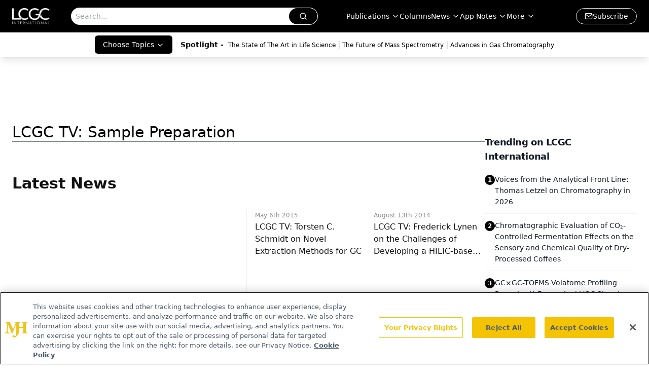

--- FILE ---
content_type: text/html; charset=utf-8
request_url: https://www.google.com/recaptcha/api2/aframe
body_size: 182
content:
<!DOCTYPE HTML><html><head><meta http-equiv="content-type" content="text/html; charset=UTF-8"></head><body><script nonce="rWtiTyK4pEN6PzxvrSpjEg">/** Anti-fraud and anti-abuse applications only. See google.com/recaptcha */ try{var clients={'sodar':'https://pagead2.googlesyndication.com/pagead/sodar?'};window.addEventListener("message",function(a){try{if(a.source===window.parent){var b=JSON.parse(a.data);var c=clients[b['id']];if(c){var d=document.createElement('img');d.src=c+b['params']+'&rc='+(localStorage.getItem("rc::a")?sessionStorage.getItem("rc::b"):"");window.document.body.appendChild(d);sessionStorage.setItem("rc::e",parseInt(sessionStorage.getItem("rc::e")||0)+1);localStorage.setItem("rc::h",'1768415991004');}}}catch(b){}});window.parent.postMessage("_grecaptcha_ready", "*");}catch(b){}</script></body></html>

--- FILE ---
content_type: application/javascript; charset=utf-8
request_url: https://www.chromatographyonline.com/_astro/description-summary.CLr9Y8Uj.js
body_size: 655
content:
import{j as t}from"./jsx-runtime.D3GSbgeI.js";import{B as a}from"./html-anchor-link.Dr6wkwND.js";import{S as o}from"./index.DjJH3ciU.js";import"./dayjs.min.BlhBlr3z.js";import"./FileSaver.min.D_ZO-NeE.js";import p from"./index.B6axK4Sn.js";import{u as n}from"./use-sanity-client.CEN_KCH4.js";import"./index.yBjzXJbu.js";import"./index.HXEJb8BZ.js";import"./_commonjsHelpers.D6-XlEtG.js";import"./index.BySSNVN3.js";import"./url-for.BMmA5B1g.js";import"./media-plugin.DlsfQxy4.js";import"./custom-link.BXaFGH0S.js";import"./segmentApi.DB2jIwJl.js";import"./md5.CpZxOG6Q.js";import"./external-link.WtEnJL32.js";import"./internal-link.DoxPls8x.js";import"./lib.CJN_2H5J.js";import"./index.D22jmrlf.js";import"./index.CXOdIvep.js";import"./index.KqMXKjf4.js";import"./objectWithoutPropertiesLoose.Dsqj8S3w.js";import"./multi-media.kFISbHEE.js";import"./audio.DfGWnx8p.js";import"./FormManagerPlugin.CPt8bn5U.js";import"./video.-mj3uvT-.js";import"./index.DT-g4Ggq.js";import"./iconBase.AvOXlZV_.js";import"./useIntersectionObserver.Ck5NYY0Q.js";import"./_slug_.181a7d71.B7tjNrSL.js";import"./index.n-IAUjIs.js";import"./use-create-sanity-client.b6AG07EW.js";import"./preload-helper.BlTxHScW.js";import"./tslib.es6.DCgJAGIv.js";const U=({data:i,image:r,socials:e,socialsDirection:s})=>{const l=n();return t.jsxs("div",{className:"flex w-full flex-col items-center justify-start gap-8 md:flex-row",children:[r&&!r?.link&&t.jsx("div",{className:"relative flex aspect-[4/3] max-h-28 w-full max-w-40 p-4",children:t.jsx(o,{className:"h-full w-full object-contain",asset:r,alt:r.alt,width:400,sanityClient:l})}),r&&r?.link&&t.jsx("a",{target:"_blank",rel:"noopener noreferrer",href:r?.link,className:"relative flex aspect-[4/3] max-h-28 w-full max-w-40 p-4",children:t.jsx(o,{className:"h-full w-full object-contain",asset:r,alt:r.alt,width:400,sanityClient:l})}),t.jsxs("div",{className:"flex flex-col",children:[i&&t.jsx("div",{className:"w-full py-2 text-justify text-sm font-thin text-gray-700",children:t.jsx(a,{data:i})}),e?.some(m=>m.url?.trim())&&t.jsxs("div",{className:"flex w-full items-center gap-4",children:[t.jsx("p",{className:"text-sm text-gray-400",children:"Connect with us: "}),t.jsx(p,{data:e,direction:s,isShowPrinter:!1})]})]})]})};export{U as default};


--- FILE ---
content_type: application/javascript
request_url: https://api.lightboxcdn.com/z9gd/43379/www.chromatographyonline.com/jsonp/z?cb=1768415976857&dre=l&callback=jQuery1124043927844229573787_1768415976785&_=1768415976786
body_size: 1024
content:
jQuery1124043927844229573787_1768415976785({"success":true,"response":"[base64].[base64]","dre":"l"});